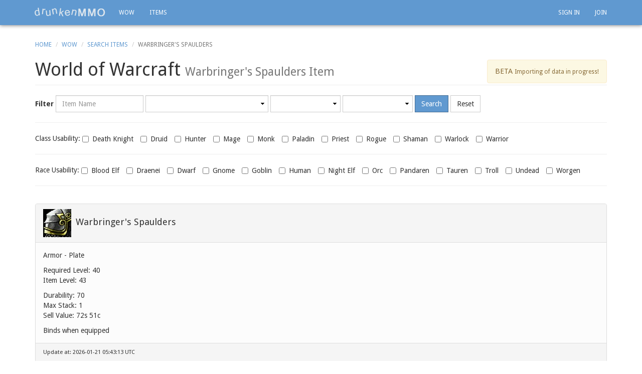

--- FILE ---
content_type: text/html; charset=utf-8
request_url: https://drunkenmmo.com/world-of-warcraft-game/item-14946/warbringers-spaulders
body_size: 4422
content:
<!DOCTYPE html>
<html lang='en'>
<head>
<meta content='width=device-width, initial-scale=1.0, maximum-scale=1.0' name='viewport'>
<title>
Warbringer's Spaulders Armor - Plate Level 43 Id(14946)
</title>
<link href='/favicon.ico' rel='shortcut icon'>
<link href='https://drunkenmmo.com/world-of-warcraft-game/item-14946/warbringers-spaulders' rel='canonical'>
<meta content='oovflPqexhb4pWGyNuhBSQDe5p6jYr9x2e_I7ZiSDBY' name='google-site-verification'>
<meta content='text/html; charset=UTF-8' http-equiv='Content-Type'>
<meta content='index,follow' name='robots'>
<meta content='Warbringer&#39;s Spaulders (Armor - Plate) which requires level 43, found in World of Warcraft. (14946)' name='DESCRIPTION'>
<link crossorigin='anonymous' href='//maxcdn.bootstrapcdn.com/bootstrap/3.3.7/css/bootstrap.min.css' integrity='sha384-BVYiiSIFeK1dGmJRAkycuHAHRg32OmUcww7on3RYdg4Va+PmSTsz/K68vbdEjh4u' rel='stylesheet'>
<link href='//maxcdn.bootstrapcdn.com/font-awesome/4.7.0/css/font-awesome.min.css' rel='stylesheet'>
<link href='https://fonts.googleapis.com/css?family=Droid+Sans:400,700' rel='stylesheet' type='text/css'>
<link rel="stylesheet" href="/assets/application-e0d552f7.css" media="all" />
<script src='//ajax.googleapis.com/ajax/libs/jquery/3.5.1/jquery.min.js'></script>
<link href='https://unpkg.com/trix@2.0.8/dist/trix.css' rel='stylesheet' type='text/css'>
<script src='https://unpkg.com/trix@2.0.8/dist/trix.umd.min.js' type='text/javascript'></script>
<meta name="csrf-param" content="authenticity_token" />
<meta name="csrf-token" content="h6rA3TIOrr0E8CQuYck-Pmh4Zy0Dwxgp5by-Sja9WeQoCetxxoccakaZX81KlXq5TJ_IBY6W9ft7lDdo-sPJwg" />
<meta content='a27af9d9d82506ef24016edd6cc09915' name='p:domain_verify'>
<!--[if lt IE 9]>
<script src="https://html5shim.googlecode.com/svn/trunk/html5.js"></script>
<![endif]-->
<script type="importmap" data-turbo-track="reload">{
  "imports": {
    "application": "/assets/application-539bdebe.js",
    "@hotwired/turbo-rails": "/assets/turbo.min-fae85750.js",
    "@hotwired/stimulus": "/assets/stimulus.min-4b1e420e.js",
    "@hotwired/stimulus-loading": "/assets/stimulus-loading-1fc53fe7.js",
    "controllers/application": "/assets/controllers/application-3affb389.js",
    "controllers/hello_controller": "/assets/controllers/hello_controller-708796bd.js",
    "controllers": "/assets/controllers/index-ee64e1f1.js",
    "frontend/bootstrap-sortable": "/assets/frontend/bootstrap-sortable-68f821a1.js",
    "frontend/characters": "/assets/frontend/characters-2d4d3021.js",
    "frontend/comments": "/assets/frontend/comments-e8dc057d.js",
    "frontend/everquest": "/assets/frontend/everquest-613c83e8.js",
    "frontend/forum": "/assets/frontend/forum-6b9f6157.js",
    "frontend/guild_forums": "/assets/frontend/guild_forums-e8dc057d.js",
    "frontend/guilds": "/assets/frontend/guilds-f8971aeb.js",
    "frontend/gw2": "/assets/frontend/gw2-0f01349e.js",
    "frontend/home": "/assets/frontend/home-e8dc057d.js",
    "frontend/neverwinter_reminder": "/assets/frontend/neverwinter_reminder-1db66bdd.js",
    "frontend/posts": "/assets/frontend/posts-e8dc057d.js",
    "frontend/profiles": "/assets/frontend/profiles-c4be8636.js",
    "frontend/registrations": "/assets/frontend/registrations-e8dc057d.js",
    "frontend/wall_post_likes": "/assets/frontend/wall_post_likes-e8dc057d.js",
    "frontend/wall_posts": "/assets/frontend/wall_posts-2b4d3d7e.js",
    "frontend/wow": "/assets/frontend/wow-e7451a7d.js"
  }
}</script>
<link rel="modulepreload" href="/assets/application-539bdebe.js">
<link rel="modulepreload" href="/assets/turbo.min-fae85750.js">
<link rel="modulepreload" href="/assets/stimulus.min-4b1e420e.js">
<link rel="modulepreload" href="/assets/stimulus-loading-1fc53fe7.js">
<link rel="modulepreload" href="/assets/controllers/application-3affb389.js">
<link rel="modulepreload" href="/assets/controllers/hello_controller-708796bd.js">
<link rel="modulepreload" href="/assets/controllers/index-ee64e1f1.js">
<link rel="modulepreload" href="/assets/frontend/bootstrap-sortable-68f821a1.js">
<link rel="modulepreload" href="/assets/frontend/characters-2d4d3021.js">
<link rel="modulepreload" href="/assets/frontend/comments-e8dc057d.js">
<link rel="modulepreload" href="/assets/frontend/everquest-613c83e8.js">
<link rel="modulepreload" href="/assets/frontend/forum-6b9f6157.js">
<link rel="modulepreload" href="/assets/frontend/guild_forums-e8dc057d.js">
<link rel="modulepreload" href="/assets/frontend/guilds-f8971aeb.js">
<link rel="modulepreload" href="/assets/frontend/gw2-0f01349e.js">
<link rel="modulepreload" href="/assets/frontend/home-e8dc057d.js">
<link rel="modulepreload" href="/assets/frontend/neverwinter_reminder-1db66bdd.js">
<link rel="modulepreload" href="/assets/frontend/posts-e8dc057d.js">
<link rel="modulepreload" href="/assets/frontend/profiles-c4be8636.js">
<link rel="modulepreload" href="/assets/frontend/registrations-e8dc057d.js">
<link rel="modulepreload" href="/assets/frontend/wall_post_likes-e8dc057d.js">
<link rel="modulepreload" href="/assets/frontend/wall_posts-2b4d3d7e.js">
<link rel="modulepreload" href="/assets/frontend/wow-e7451a7d.js">
<script type="module">import "application"</script>
</head>
<body class='' id='top'>
<div id='main'>
<div class='container'>
<nav class='navbar navbar-inverse navbar-fixed-top' role='navigation'>
<div class='container'>
<div class='navbar-header'>
<button class='navbar-toggle' data-target='#navbar-account-collapse' data-toggle='collapse' style='color:white; width:44px; height:34px;padding:2px 0 0 0;' type='button'>
<span class='sr-only'>Toggle navigation</span>
<span class='glyphicon glyphicon-user'></span>
</button>
<button class='navbar-toggle' data-target='#navbar-ex1-collapse' data-toggle='collapse' type='button'>
<span class='sr-only'>Toggle navigation</span>
<span class='icon-bar'></span>
<span class='icon-bar'></span>
<span class='icon-bar'></span>
</button>
<a class='navbar-brand' href='https://drunkenmmo.com/'>
<img alt="drunkenMMO.com - Guides, Tools & Databases for WoW, GW2 & Neverwinter" src="/assets/drunkenmmo-497131b4.png" title="drunkenMMO.com - Guides, Tools & Databases for WoW, GW2 & Neverwinter" />
</a>
</div>
<div class='hidden-sm hidden-xs'>
<div class='collapse navbar-collapse'>
<ul class='nav navbar-nav'>
<li class=''><a href="/world-of-warcraft-game">WOW</a></li>
<li class=''><a href="/world-of-warcraft-game/items">Items</a></li>
</ul>
<ul class='nav navbar-nav navbar-right'>
<li><a href="https://drunkenmmo.com/logins/sign_in">Sign In</a></li>
<li><a href="https://drunkenmmo.com/logins/sign_up">Join</a></li>
</ul>
</div>
</div>
<div class='visible-sm visible-xs'>
<div class='collapse navbar-collapse' id='navbar-ex1-collapse'>
<ul class='nav navbar-nav'>
<li><a href="https://drunkenmmo.com/">Home</a></li>
<li><a href="https://drunkenmmo.com/profiles">Profiles</a></li>
<li><a href="https://drunkenmmo.com/guilds">Guilds</a></li>
<li><a href="https://drunkenmmo.com/world-of-warcraft-game/items">World of Warcraft</a></li>
<li><a href="https://drunkenmmo.com/guild-wars-2-game">Guild Wars 2</a></li>
<li><a href="https://drunkenmmo.com/neverwinter-game">Neverwinter</a></li>
<li><a href="https://drunkenmmo.com/everquest-game/coin-calculator">Everquest Calculator</a></li>
<li><a href="https://drunkenmmo.com/everquest-game/trade-items">Everquest Trade</a></li>
<li><a href="https://drunkenmmo.com/everquest-game/looking-for">Looking For Guilds/Groups/Players</a></li>
</ul>
</div>
<div class='collapse navbar-collapse' id='navbar-account-collapse'>
<ul class='nav navbar-nav'>
<li><a href="https://drunkenmmo.com/logins/sign_in">Sign In</a></li>
<li><a href="https://drunkenmmo.com/logins/sign_up">Join</a></li>
</ul>
</div>
</div>
</div>
</nav>
</div>

<div class='container'>
<div class='row'>
<div class='col-md-12'>
<ol class='breadcrumb'>
<li><a href="https://drunkenmmo.com/">Home</a></li>
<li><a href="https://drunkenmmo.com/world-of-warcraft-game">WoW</a></li>
<li><a href="https://drunkenmmo.com/world-of-warcraft-game/items">Search Items</a></li>
<li class='active'>Warbringer&#39;s Spaulders</li>
</ol>
<div class='page-header'>
<h1>
World of Warcraft
<small>
Warbringer&#39;s Spaulders
Item
<div class='hidden-xs pull-right'>
<div class='alert alert-warning' style='margin:0;font-size: 12px;font-weight:normal;'>
<span style='font-size: 15px;'>
BETA
</span>
<span>
Importing of data in progress!
</span>
</div>
<div class='clear'></div>
</div>
<div class='visible-xs'>
<div class='alert alert-warning' style='margin:16px 0 0 0;font-size: 12px;font-weight:normal;'>
<span style='font-size: 15px;'>
BETA
</span>
<span>
Importing of data in progress!
</span>
</div>
</div>
</small>
</h1>
</div>
</div>
</div>
<div class='row'>
<div class='col-md-12' style='margin-bottom: 15px;'>
<form class="form-inline" style="margin-bottom: 5px;" action="https://drunkenmmo.com/world-of-warcraft-game/items" accept-charset="UTF-8" method="post"><input type="hidden" name="authenticity_token" value="EVFoMKi7cUJgLbrSoPnq_mUL_mW9xKPo9WA_m2_3MqP4Xi7--lNs0w-Iu-Mx1QtpxzU4Vc2ILNWnZBKKfMVHlQ" autocomplete="off" /><div class='form-group'>
<span style='font-weight: bold;'>Filter</span>
</div>
<div class='form-group'>
<div class='sr-only'><label for="name">Name</label></div>
<input type="text" name="n" id="n" class="form-control" placeholder="Item Name" />
</div>
<div class='form-group'>
<div class='sr-only'><label for="category">Category</label></div>
<select name="c" id="c" style="min-width: 245px; width: auto;" class="form-control"></select>
</div>
<div class='form-group'>
<div class='sr-only'><label for="minimum_required_level">Minimum required level</label></div>
<select name="ll" id="ll" style="min-width: 140px; width: auto;" class="form-control">{}</select>
</div>
<div class='form-group'>
<div class='sr-only'><label for="maximum_required_level">Maximum required level</label></div>
<select name="hl" id="hl" style="min-width: 140px; width: auto;" class="form-control">{}</select>
</div>
<div class='form-group'>
<input type="submit" name="commit" value="Search" class="btn btn-primary" data-disable-with="Search" />
</div>
<div class='form-group'>
<input type="submit" name="reset" value="Reset" id="reset_filters" class="btn btn-default" data-disable-with="Reset" />
</div>
<hr>
<div class='form-group'>
<div class='sr-only'><label for="Class_Usability">Class usability</label></div>
Class Usability:
<label class='checkbox-inline'>
<input id='class_6' name='cl[]' type='checkbox' value='6'>
Death Knight
</label>
<label class='checkbox-inline'>
<input id='class_11' name='cl[]' type='checkbox' value='11'>
Druid
</label>
<label class='checkbox-inline'>
<input id='class_3' name='cl[]' type='checkbox' value='3'>
Hunter
</label>
<label class='checkbox-inline'>
<input id='class_8' name='cl[]' type='checkbox' value='8'>
Mage
</label>
<label class='checkbox-inline'>
<input id='class_10' name='cl[]' type='checkbox' value='10'>
Monk
</label>
<label class='checkbox-inline'>
<input id='class_2' name='cl[]' type='checkbox' value='2'>
Paladin
</label>
<label class='checkbox-inline'>
<input id='class_5' name='cl[]' type='checkbox' value='5'>
Priest
</label>
<label class='checkbox-inline'>
<input id='class_4' name='cl[]' type='checkbox' value='4'>
Rogue
</label>
<label class='checkbox-inline'>
<input id='class_7' name='cl[]' type='checkbox' value='7'>
Shaman
</label>
<label class='checkbox-inline'>
<input id='class_9' name='cl[]' type='checkbox' value='9'>
Warlock
</label>
<label class='checkbox-inline'>
<input id='class_1' name='cl[]' type='checkbox' value='1'>
Warrior
</label>
</div>
<hr>
<div class='form-group'>
<div class='sr-only'><label for="Race_Usability">Race usability</label></div>
Race Usability:
<label class='checkbox-inline'>
<input id='race_10' name='r[]' type='checkbox' value='10'>
Blood Elf
</label>
<label class='checkbox-inline'>
<input id='race_11' name='r[]' type='checkbox' value='11'>
Draenei
</label>
<label class='checkbox-inline'>
<input id='race_3' name='r[]' type='checkbox' value='3'>
Dwarf
</label>
<label class='checkbox-inline'>
<input id='race_7' name='r[]' type='checkbox' value='7'>
Gnome
</label>
<label class='checkbox-inline'>
<input id='race_9' name='r[]' type='checkbox' value='9'>
Goblin
</label>
<label class='checkbox-inline'>
<input id='race_1' name='r[]' type='checkbox' value='1'>
Human
</label>
<label class='checkbox-inline'>
<input id='race_4' name='r[]' type='checkbox' value='4'>
Night Elf
</label>
<label class='checkbox-inline'>
<input id='race_2' name='r[]' type='checkbox' value='2'>
Orc
</label>
<label class='checkbox-inline'>
<input id='race_24' name='r[]' type='checkbox' value='24'>
Pandaren
</label>
<label class='checkbox-inline'>
<input id='race_6' name='r[]' type='checkbox' value='6'>
Tauren
</label>
<label class='checkbox-inline'>
<input id='race_8' name='r[]' type='checkbox' value='8'>
Troll
</label>
<label class='checkbox-inline'>
<input id='race_5' name='r[]' type='checkbox' value='5'>
Undead
</label>
<label class='checkbox-inline'>
<input id='race_22' name='r[]' type='checkbox' value='22'>
Worgen
</label>
</div>
<hr>
</form>
</div>
</div>
<div class='row'>
<div class='col-md-12'>
<div itemscope='' itemtype='http://schema.org/Product'>
<meta content='https://drunkenmmo.com/world-of-warcraft-game/item-14946/warbringers-spaulders' itemprop='url'>
<meta content='' itemprop='description'>
<meta content='14946' itemprop='productID'>
<div class='panel panel-default' style='margin-bottom: 30px'>
<div class='panel-heading'>
<img alt='Warbringer&#39;s Spaulders' src='/wow-icons/inv_shoulder_22.jpg' style='width:56px; height: 56px; margin-right: 5px;'>
<h2 class='item_name' itemprop='name' style='display: inline; font-size: 130%; margin-right: 5px;'>Warbringer&#39;s Spaulders</h2>
</div>
<div class='panel-body' style='background-color: #FCFCFC'>
<div>Armor - Plate</div>
<p>
</p>
<p>
<div>Required Level: 40</div>
<div>Item Level: 43</div>
</p>
<div>Durability: 70</div>
<div>Max Stack: 1</div>
<p itemprop='offers' itemscope='' itemtype='http://schema.org/Offer'>
Sell Value:
<span itemprop='price'>
72s 51c
</span>
</p>
<div>Binds when equipped</div>
</div>
<div class='panel-footer'>
<div style='font-size: 80%;'>Update at: 2026-01-21 05:43:13 UTC</div>
</div>
</div>
</div>
</div>
</div>

</div>
</div>
<div class='hidden-xs'>
<footer><div class="container"><div class="row"><div class="col-xs-12 text-right"><a href="#top">^TOP</a></div></div><div class="row"><div class="col-md-3"><h4><a href="https://drunkenmmo.com/everquest-game">Everquest</a></h4><div><a href="https://drunkenmmo.com/everquest-game/trade-items">Trade Items</a></div><div><a href="https://drunkenmmo.com/everquest-game/looking-for">Looking For</a></div><div><a href="https://drunkenmmo.com/everquest-game/coin-calculator">Coin Calculator</a></div></div><div class="col-md-3"><h4><a href="https://drunkenmmo.com/guild-wars-2-game">Guild Wars 2</a></h4><div><a href="https://drunkenmmo.com/guild-wars-2-game/items">Items</a></div><div><a href="https://drunkenmmo.com/guild-wars-2-game/recipes">Recipes</a></div><div><a href="https://drunkenmmo.com/guild-wars-2-game/karma-items">Karma Items</a></div><div><a href="https://drunkenmmo.com/guild-wars-2/vistas">Vistas</a></div></div><div class="col-md-3"><h4><a href="https://drunkenmmo.com/world-of-warcraft-game">World Of Warcraft</a></h4><div><a href="https://drunkenmmo.com/world-of-warcraft-game/items">Items</a></div></div><div class="col-md-3"><h4><a href="/neverwinter-game">Neverwinter</a></h4><div><a href="/neverwinter-game/auction/reminders">Auction Expiry Reminder</a></div><div><a href="/neverwinter-game/professions/reminders">Profession Task Reminder</a></div></div></div><div class="row" style="margin-top:20px;"><div class="col-md-3">&copy; 2026 drunkenMMO.com</div><div class="col-md-6 text-center"><a href="/terms">Terms</a>&nbsp;&nbsp;-&nbsp;&nbsp;<a href="/privacy">Privacy</a></div><div class="col-md-3 text-right">Follow Us&nbsp;&nbsp;&nbsp;&nbsp;<a href="https://twitter.com/drunkenMMO" rel="noopener" target="_blank">Twitter</a>&nbsp;&nbsp;-&nbsp;&nbsp;<a href="https://www.facebook.com/drunkenMMO" rel="noopener" target="_blank">Facebook</a>&nbsp;&nbsp;-&nbsp;&nbsp;<a href="https://plus.google.com/+Drunkenmmo" rel="noopener" target="_blank">Google Plus</a></div></div></div></footer>
</div>
<div class='visible-xs'>
<footer>
<div class='container'>
<div class='row'>
<div class='col-xs-2 col-lg-1 pull-right'>
<a href='#top'>^TOP</a>
</div>
<div class='col-xs-10 col-lg-3 pull-right'>
<h6 style='display:inline'>Follow Us</h6>
<ul class='list-unstyled list-inline'>
<li>
<a href='https://twitter.com/drunkenMMO' rel='noopener' target='_blank'>Twitter</a>
</li>
<li>-</li>
<li>
<a href='https://www.facebook.com/drunkenMMO' rel='noopener' target='_blank'>Facebook</a>
</li>
<li>-</li>
<li>
<a href='https://plus.google.com/+Drunkenmmo' rel='noopener' target='_blank'>Google Plus</a>
</li>
</ul>
</div>
<div class='col-xs-12 col-lg-8 pull-left'>
<h6 style='display:inline'>
&copy; 2026
drunkenMMO.com
</h6>
<ul class='list-unstyled list-inline'>
<li><a href="/terms">Terms</a></li>
<li>-</li>
<li><a href="/privacy">Privacy</a></li>
</ul>
</div>
</div>
</div>
</footer>
</div>
<script src='//cdn.jsdelivr.net/npm/moment@2.30.1/moment.min.js'></script>
<script crossorigin='anonymous' integrity='sha384-Tc5IQib027qvyjSMfHjOMaLkfuWVxZxUPnCJA7l2mCWNIpG9mGCD8wGNIcPD7Txa' src='//maxcdn.bootstrapcdn.com/bootstrap/3.3.7/js/bootstrap.min.js'></script>
<script>
  $().ready(function ()
  {
    initialize_wow_item_search_form("", "", "", "", "", "");
  });
</script>

<script>
  (function(i,s,o,g,r,a,m){i['GoogleAnalyticsObject']=r;i[r]=i[r]||function(){
  (i[r].q=i[r].q||[]).push(arguments)},i[r].l=1*new Date();a=s.createElement(o),
  m=s.getElementsByTagName(o)[0];a.async=1;a.src=g;m.parentNode.insertBefore(a,m)
  })(window,document,'script','//www.google-analytics.com/analytics.js','ga');

  ga('create', 'UA-19898790-11', 'auto');
  ga('send', 'pageview');

</script>

</body>
</html>


--- FILE ---
content_type: application/javascript
request_url: https://drunkenmmo.com/assets/frontend/guilds-f8971aeb.js
body_size: 351
content:
window.initialize_new_edit_guild = function() {
  $("#save_guild").on("click", function() {
    window.cleanup_vanity_url(this);
    return true;
  });

  $("#guild_vanity_url").on("blur", function() {
    window.cleanup_vanity_url(this);
  });
};

window.initialize_claim_guild_character = function() {
  $("#guild_vanity_url").on("change", function() {
    $("#guild_required").hide();
    $("#guild_secret_required").hide();
    if ($(this).val() !== "" && $("#guild_secret").val() !== "") {
      $('#fetch_toons').click();
    }
  });

  $("#fetch_toons").on("click", function() {
    $("#guild_required").hide();
    $("#guild_secret_required").hide();
    if ($("#guild_vanity_url").val() !== "" && $("#guild_secret").val() !== "") {
      $("#guild_secret").attr("type", "password");
      return true;
    } else {
      if ($("#guild_vanity_url").val() === "") {
        $("#guild_required").removeClass('hide');
        $("#guild_required").fadeIn(700);
      }

      if ($("#guild_secret").val() === "") {
        $("#guild_secret").attr("type", "textbox");
        $("#guild_secret_required").removeClass('hide');
        $("#guild_secret_required").fadeIn(700);
      }

      return false;
    }
  });
  
  window.show_guild_secret_error_message = function(show_error_message) {
    if (show_error_message) {
      $("#guild_secret_error").removeClass('hide');
      $("#guild_secret").attr("type", "textbox");
    } else {
      $("#guild_secret_error").addClass('hide');
    }
  };
};
